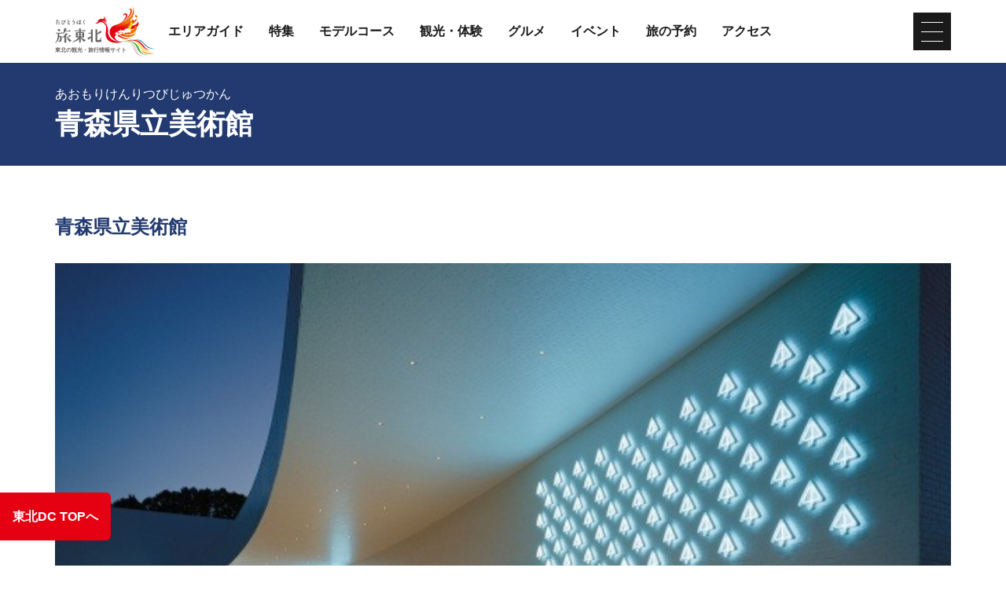

--- FILE ---
content_type: text/html; charset=UTF-8
request_url: https://www.tohokukanko.jp/sozaishu/detail_1002479.html
body_size: 5587
content:
<!DOCTYPE html>
<html prefix="og: http://ogp.me/ns#" lang="ja"><!-- InstanceBegin template="/Templates/baseJp.dwt" codeOutsideHTMLIsLocked="false" -->
<head>
<!-- Google Tag Manager -->
<script>(function(w,d,s,l,i){w[l]=w[l]||[];w[l].push({'gtm.start':
new Date().getTime(),event:'gtm.js'});var f=d.getElementsByTagName(s)[0],
j=d.createElement(s),dl=l!='dataLayer'?'&l='+l:'';j.async=true;j.src=
'https://www.googletagmanager.com/gtm.js?id='+i+dl;f.parentNode.insertBefore(j,f);
})(window,document,'script','dataLayer','GTM-MQRRXX4');</script>
<!-- End Google Tag Manager -->
<meta charset="utf-8">
<meta http-equiv="x-ua-compatible" content="ie=edge">
<meta name="viewport" content="width=device-width,initial-scale=1">
<meta name="format-detection" content="telephone=no">
<!-- InstanceBeginEditable name="doctitle" -->
<title>青森県立美術館｜旅東北 - 東北の観光・旅行情報サイト</title>
<link rel="canonical" href="https://www.tohokukanko.jp/attractions/detail_1002479.html">
<!-- InstanceEndEditable -->
<meta name="description" content="三内丸山遺跡の発掘現場から着想を得たという建物は、気鋭の建築家青木淳氏が設計。約9m&times;15mのシャガールの大作バレエ「アレコ」の舞台背景画をはじめ、奈良美智、棟方志功、寺山修司など青森県ゆかりのアーティストの作品が鑑賞できます。　青森なら…">
<meta name="author" content="一般社団法人東北観光推進機構">
<meta property="og:locale" content="ja_JP">
<meta property="og:site_name" content="東北の観光・旅行情報サイト「旅東北」">
<meta property="og:url" content="https://www.tohokukanko.jp/sozaishu/detail_1002479.html">
<meta property="og:type" content="article">
<meta property="og:image" content="https://www.tohokukanko.jp/lsc/upfile/spot/0100/2479/1002479_1_l.jpg">
<meta name="apple-mobile-web-app-title" content="旅東北">
<link rel="apple-touch-icon" href="https://www.tohokukanko.jp/common/images/touchIcon.png">
<link rel="icon" href="https://www.tohokukanko.jp/favicon.ico">
<!-- Facebookアカウント有 -->
<meta property="fb:admins" content="168366223216539">
<!-- Twitter専用タグ -->
<meta name="twitter:card" content="summary">
<meta name="twitter:title" content="青森県立美術館｜旅東北 - 東北の観光・旅行情報サイト">
<meta name="twitter:description" content="三内丸山遺跡の発掘現場から着想を得たという建物は、気鋭の建築家青木淳氏が設計。約9m&times;15mのシャガールの大作バレエ「アレコ」の舞台背景画をはじめ、奈良美智、棟方志功、寺山修司など青森県ゆかりのアーティストの作品が鑑賞できます。　青森なら…">
<!-- CSS -->
<link rel="stylesheet" href="/common/css/default.css">
<link rel="stylesheet" href="/common/css/base.css">
<link rel="stylesheet" href="/common/css/baseJp.css">
<!-- InstanceBeginEditable name="head" -->
<link rel="stylesheet" href="/common/lsc/css/froala/froala_style.min.css">
<link rel="stylesheet" href="/css/commonForm.css">
<link rel="stylesheet" href="/css/commonSpot.css">
<link rel="stylesheet" href="/css/commonSpotDetail.css">
<link rel="stylesheet" href="css/detail.css">
<!-- InstanceEndEditable -->
</head>
<body ontouchend="" class="do scrollTop">
<!-- Google Tag Manager (noscript) -->
<noscript><iframe src="https://www.googletagmanager.com/ns.html?id=GTM-MQRRXX4"
height="0" width="0" style="display:none;visibility:hidden"></iframe></noscript>
<!-- End Google Tag Manager (noscript) -->

<div id="wrapper">
<header id="header">
	<div class="wrap">
		<h1 id="siteName"><a href="/index.html"><svg><title>東北の観光・旅行情報サイト「旅東北」</title><use xlink:href="#logoType"></use></svg></a></h1>
		<button id="navButton">menu</button>
	</div>
</header>
<nav id="nav">
	<div id="globalMenu">
		<div class="wrap">
			<ul>
				<li><a href="/areaguide/index.html">エリアガイド</a></li>
				<li><a href="/features/index.html">特集</a></li>
				<li><a href="/itineraries/index.html">モデルコース</a></li>
				<li><a href="/attractions/index.html">観光・体験</a></li>
				<li><a href="/dining/index.html">グルメ</a></li>
				<li><a href="/festivals/index.html">イベント</a></li>
				<li><a href="/booking/index.html">旅の予約</a></li>
				<li><a href="/transport/index.html">アクセス</a></li>
			</ul>
		</div>
	</div>
	<!-- InstanceBeginEditable name="nav" --><!-- InstanceEndEditable -->
	<div id="extraMenu">
		<div class="wrap">
			<ul>
				<li><a href="/manabi/index.html">教育旅行</a></li>
				<li><a href="/business/index.html">東北観光推進機構</a></li>
			</ul>
			<dl id="selectLanguage">
				<dt>Language</dt>
				<dd style="display: none;">
					<a href="/en/index.html" target="_blank">English</a>
					<a href="/kr/index.html" target="_blank">한국</a>
					<a href="/zh_CN/index.html" target="_blank">中文（简体中文）</a>
					<a href="/zh_TW/index.html" target="_blank">中文（繁體中文）</a>
					<a href="/zh_th/index.html" target="_blank">ภาษาไทย</a>
				</dd>
			</dl>
		</div>
	</div>
</nav>
<main id="main">
<!-- InstanceBeginEditable name="main" -->
	<article id="detail">
		<header id="subject">
			<div class="wrap">
				<h2 class="headline">青森県立美術館</h2>
				<span>あおもりけんりつびじゅつかん</span>
			</div>
		</header>
		<section>
			<div id="detailTitle">
				<div class="wrap">
					<h3 class="title">青森県立美術館</h3>
					<figure id="detailImage">
						<ul>
							<li><a href="/lsc/upfile/spot/0100/2479/1002479_1_l.jpg" data-index="1"><img class="thumb" src="/lsc/upfile/spot/0100/2479/1002479_1_m.jpg" alt="メインエントランス" data-index="1" /></a></li>
						</ul>
					</figure>
					<div id="detailPhoto" style="display: none;">
						<div class="lightbox">
							<a href="/lsc/upfile/spot/0100/2479/1002479_1_l.jpg" data-index="1"><img src="/lsc/upfile/spot/0100/2479/1002479_1_m.jpg" alt="メインエントランス" /></a>
						</div>
					</div>
				</div>
			</div>
			<div id="detailOverview">
				<div class="wrap">
					<div>
						<div class="fr-view">
							<p>三内丸山遺跡の発掘現場から着想を得たという建物は、気鋭の建築家青木淳氏が設計。約9m×15mのシャガールの大作バレエ「アレコ」の舞台背景画をはじめ、奈良美智、棟方志功、寺山修司など青森県ゆかりのアーティストの作品が鑑賞できます。<br>　青森ならではの芸術創造の現場を体感できる空間です。</p>
						</div>
						<div>
							<dl class="tagList area">
								<dt>エリア</dt>
								<dd><a href="index_1_2,0,0__1.html">青森県・道南</a></dd>
								<dd><a href="index_1_2,0,0__102.html">青森・八甲田・弘前・五所川原・白神（津軽）</a></dd>
							</dl>
							<dl class="tagList">
								<dt>カテゴリー</dt>
								<dd><a href="index_1_2_105.html">文化・歴史</a></dd>
								<dd><a href="index_1_2_106.html">アート・文化</a></dd>
								<dd><a href="index_1_2_125.html">美術館、博物館</a></dd>
							</dl>
							<dl class="tagList">
								<dt>タグ</dt>
								<dd><a href="index_1_2_________49.html">Base! Tohoku 青森県：浅虫温泉オススメ</a></dd>
								<dd><a href="index_1_2_________24.html">テーマで巡る東北旅：美術館・博物館</a></dd>
								<dd><a href="index_1_2_________1.html">Base! Tohoku 青森県：浅虫温泉</a></dd>
							</dl>
						</div>
					</div>
					<div>
						<ul class="buttonSet">
							<li>
								<a class="linkBut photo" id="startPhoto" data-index="1">写真をすべて見る</a>
							</li>
							<li id="downloadImages">
								<a id="doConfirm" class="linkBut download">写真をダウンロード</a>
							</li>
							
							<li id="detailPrint">
								
								
								<a class="linkBut print" href="print_1002479.html" onclick="return !window.open(this.href, '印刷用ページ', 'width=800,height=500,scrollbars=yes,resizable=yes')" target="_blank">旅行会社向け情報を見る</a>
							</li>
							
						</ul>
					</div>
				</div>
			</div>
		</section>
		
		<section id="detailInfo">
			<div class="wrap">
				<h3 class="title"><i><svg><use xlink:href="#iconInfo"></use></svg></i>基本情報</h3>
				<div>
					<dl class="table">
						<dt>住所</dt>
						<dd> 青森県青森市安田近野185</dd>
						<dt>料金</dt>
						<dd>常設展<br />
一般700円(560円)、大学生400円(320円)、18歳未満及び高校生無料　<br />
※()内は20人以上の団体料金<br />
※企画展は展覧会ごとに観覧料が異なります。</dd>
						<dt>営業時間</dt>
						<dd>9：00～18：00（6～9月）、9：30～17：00（10～5月）<br />
※入館は終了時間の30分前まで。</dd>
						<dt>休業日</dt>
						<dd>毎月第2、第2月曜日及び年末年始。このほか展示替えによる休館あり。</dd>
						<dt>駐車場</dt>
						<dd>400台。大型バス可。無料。</dd>
						<dt>公式サイト</dt>
						<dd><a href="http://www.aomori-museum.jp" target="_blank">青森県立美術館</a></dd>
						<dt>SNS</dt>
						<dd><a href="https://twitter.com/aomorikenbi" target="_blank">Twitter　青森県立美術館</a></dd>
					</dl>
				</div>
			</div>
		</section>
		<section id="detailInquiry">
			<div class="wrap">
				<h3 class="title"><i><svg><use xlink:href="#iconInquiry"></use></svg></i>問い合わせ先</h3>
				<div>
					<dl class="table">
						<dt>問い合わせ先</dt>
						<dd>青森県立美術館</dd>
						<dt>電話番号</dt>
						<dd>017-783-3000</dd>
						<dt>FAX番号</dt>
						<dd>017-783-5244</dd>
					</dl>
				</div>
			</div>
		</section>
		<footer id="detailMap">
			<div class="wrap">
				<ul class="buttonSet">
					<li id="mapMenu"><a class="linkBut"><i><svg><use xlink:href="#iconMap"></use></svg></i>マップを表示する<i><svg><use xlink:href="#iconChevronCircleRight"></use></svg></i></a></li>
					<li>
						<a class="linkBut" target="_blank" href="https://www.google.com/maps?q=40.8073002,140.7008453">
							<i><svg><use xlink:href="#iconGoogleMap"></use></svg></i>Googleマップを開く<i><svg><use xlink:href="#iconChevronCircleRight"></use></svg></i>
						</a>
					</li>
				</ul>
			</div>
			<div id="mapBox" style="display: none;">
				<div id="gMap" class="gMap"></div>
			</div>
		</footer>
	</article>
	
	<section id="modalLink" class="screen" style="display: none">
		<div class="wrap popup">
			<menu class="close"></menu>
			<div>
				<p>
					下記利用規約をお読みいただき、同意いただける場合に限りダウンロードしてください。
				</p>
			</div>
			<div id="modalAction">
				
				
				<a id="doDownload" class="linkBut" data-href="/lsc/api/sozaishu/download.php?id=1002479">写真をダウンロード</a>
			</div>
			<h3 class="subTitle line"><i><svg><use xlink:href="#iconComment"></use></svg></i>利用規約</h3>
			<div>
				<h4>注意事項</h4>
				<div>
					<ol class="list count">
						<li>東北の観光PRの趣旨と関係のない使用、東北のイメージを損なう使用はできません。</li>
						<li>このサイトに掲載されている写真は、著作権法上認められた場合を除き、一般社団法人東北観光推進機構または写真提供者の許可なく無断で転載、複製、販売、貸与などは行わないで下さい。</li>
						<li>必要最小限のトリミングは許可しますが、極度な色調補正は禁止します。</li>
						<li>画像を拡大することで画質が低下する使用は禁止します。</li>
						<li>画像そのものを目的として使用することはできません。（素材集・絵はがきなど）</li>
					</ul>
				</div>
			</div>
		</div>
	</section>
<!-- InstanceEndEditable -->
</main>
<div id="pagePath">
	<div class="wrap">
		<ul>
			<li><a href="/index.html">TOP</a></li>
			<!-- InstanceBeginEditable name="pan" -->
			<li><a href="index.html">観光スポット・イベント情報（東北DC観光素材集）</a></li>
			<li>青森県立美術館</li>
			<!-- InstanceEndEditable -->
		</ul>
	</div>
</div>
<div id="pageTop"><a href="#wrapper"></a></div>
<footer id="footer">
	<div id="fNav">
		<div class="wrap">
			<ul>
				<li><a href="/business/index.html">東北観光推進機構について</a></li>
				<li><a href="/manabi/index.html">教育旅行関係者の皆様へ</a></li>
				<li><a href="/business/about-us/index.html">運営組織</a></li>
				<li><a href="/privacy/index.html">サイトポリシー</a></li>
				<li><a href="/photos/index.html">フォトライブラリー</a></li>
				<li><a href="/faq">よくある質問</a></li>
			</ul>
		</div>
	</div>
	<div id="copyright">
		<div class="wrap">
			<p>Copyright &copy; 一般社団法人東北観光推進機構. All Rights Reserved.</p>
			<p>このサイトは⼀般社団法⼈東北観光推進機構が運営しております。</p>
		</div>
	</div>
</footer>
<div id="floatingMenu">
	<div id="fFavorite"><a href="/favorite/index.html">マイプラン</a></div>
</div>
</div>
<script src="//ajax.googleapis.com/ajax/libs/jquery/3.3.1/jquery.min.js"></script>
<script src="/common/js/base.js"></script>
<script src="/common/js/baseJp.js"></script>
<!-- InstanceBeginEditable name="foot" -->
<script src="/js/commonSpot.js"></script>
<script src="/js/commonSpotDetail.js"></script>
<script>
	var gConf  = {lat:40.8073002,lng:140.7008453,zoom:7,fit:false,count:1,id:1002479};
</script>
<script src="/js/areaMapG2.js"></script>
<script src="https://maps.googleapis.com/maps/api/js?key=AIzaSyDpLH8kRMHOW9g8xPndi2eN6GsdzTyKTbY&region=JP&language=jp&callback=initMap" async defer></script>
<script>
$(function() {
	$('.popup .close').prepend('<i><svg><use xlink:href="#iconClose"></use></svg></i>');
	$('.close').on('click', function() {
		$('.screen').hide();;
	});
	
	var $confirmBtn = $('#doConfirm');
	var $downloadBtn = $('#doDownload');
	
	$confirmBtn.on('click', function(e) {
		$('#modalLink').fadeIn();
		return false;
	});
	
	$downloadBtn.on('click', function(e) {
		$('#modalLink').fadeOut();
		window.location = $downloadBtn.data('href');
		return false;
	});
});
$(function() {
	$('<div><a href="/dc/">東北DC TOPへ</a></div>').appendTo('#floatingMenu');
});
</script>
<!-- InstanceEndEditable -->
</body>
<!-- InstanceEnd --></html>